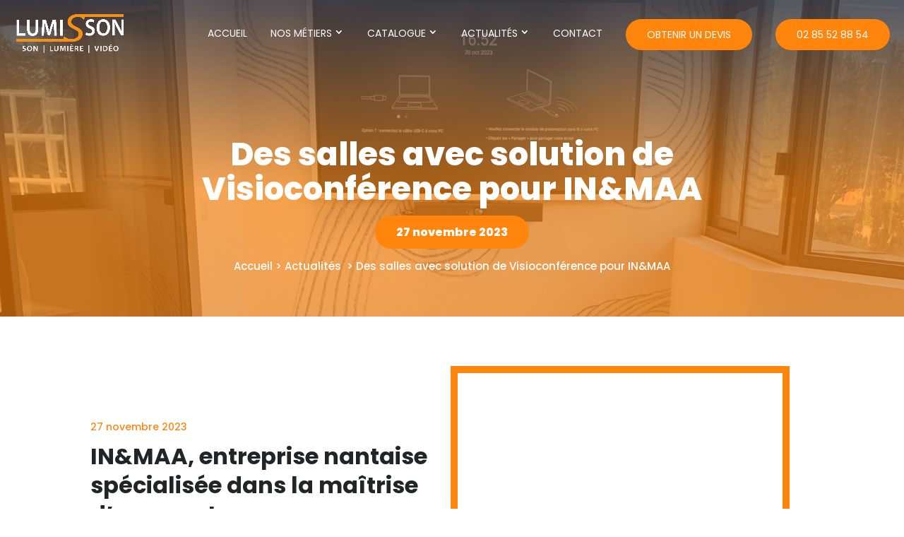

--- FILE ---
content_type: text/html; charset=utf-8
request_url: https://www.google.com/recaptcha/api2/anchor?ar=1&k=6LegaoUUAAAAAEzLtFlzuyoykFVcy4GFLeMUXZkB&co=aHR0cHM6Ly93d3cubHVtaXNzb24uY29tOjQ0Mw..&hl=en&v=PoyoqOPhxBO7pBk68S4YbpHZ&size=invisible&anchor-ms=20000&execute-ms=30000&cb=206jm5hrc7tw
body_size: 48703
content:
<!DOCTYPE HTML><html dir="ltr" lang="en"><head><meta http-equiv="Content-Type" content="text/html; charset=UTF-8">
<meta http-equiv="X-UA-Compatible" content="IE=edge">
<title>reCAPTCHA</title>
<style type="text/css">
/* cyrillic-ext */
@font-face {
  font-family: 'Roboto';
  font-style: normal;
  font-weight: 400;
  font-stretch: 100%;
  src: url(//fonts.gstatic.com/s/roboto/v48/KFO7CnqEu92Fr1ME7kSn66aGLdTylUAMa3GUBHMdazTgWw.woff2) format('woff2');
  unicode-range: U+0460-052F, U+1C80-1C8A, U+20B4, U+2DE0-2DFF, U+A640-A69F, U+FE2E-FE2F;
}
/* cyrillic */
@font-face {
  font-family: 'Roboto';
  font-style: normal;
  font-weight: 400;
  font-stretch: 100%;
  src: url(//fonts.gstatic.com/s/roboto/v48/KFO7CnqEu92Fr1ME7kSn66aGLdTylUAMa3iUBHMdazTgWw.woff2) format('woff2');
  unicode-range: U+0301, U+0400-045F, U+0490-0491, U+04B0-04B1, U+2116;
}
/* greek-ext */
@font-face {
  font-family: 'Roboto';
  font-style: normal;
  font-weight: 400;
  font-stretch: 100%;
  src: url(//fonts.gstatic.com/s/roboto/v48/KFO7CnqEu92Fr1ME7kSn66aGLdTylUAMa3CUBHMdazTgWw.woff2) format('woff2');
  unicode-range: U+1F00-1FFF;
}
/* greek */
@font-face {
  font-family: 'Roboto';
  font-style: normal;
  font-weight: 400;
  font-stretch: 100%;
  src: url(//fonts.gstatic.com/s/roboto/v48/KFO7CnqEu92Fr1ME7kSn66aGLdTylUAMa3-UBHMdazTgWw.woff2) format('woff2');
  unicode-range: U+0370-0377, U+037A-037F, U+0384-038A, U+038C, U+038E-03A1, U+03A3-03FF;
}
/* math */
@font-face {
  font-family: 'Roboto';
  font-style: normal;
  font-weight: 400;
  font-stretch: 100%;
  src: url(//fonts.gstatic.com/s/roboto/v48/KFO7CnqEu92Fr1ME7kSn66aGLdTylUAMawCUBHMdazTgWw.woff2) format('woff2');
  unicode-range: U+0302-0303, U+0305, U+0307-0308, U+0310, U+0312, U+0315, U+031A, U+0326-0327, U+032C, U+032F-0330, U+0332-0333, U+0338, U+033A, U+0346, U+034D, U+0391-03A1, U+03A3-03A9, U+03B1-03C9, U+03D1, U+03D5-03D6, U+03F0-03F1, U+03F4-03F5, U+2016-2017, U+2034-2038, U+203C, U+2040, U+2043, U+2047, U+2050, U+2057, U+205F, U+2070-2071, U+2074-208E, U+2090-209C, U+20D0-20DC, U+20E1, U+20E5-20EF, U+2100-2112, U+2114-2115, U+2117-2121, U+2123-214F, U+2190, U+2192, U+2194-21AE, U+21B0-21E5, U+21F1-21F2, U+21F4-2211, U+2213-2214, U+2216-22FF, U+2308-230B, U+2310, U+2319, U+231C-2321, U+2336-237A, U+237C, U+2395, U+239B-23B7, U+23D0, U+23DC-23E1, U+2474-2475, U+25AF, U+25B3, U+25B7, U+25BD, U+25C1, U+25CA, U+25CC, U+25FB, U+266D-266F, U+27C0-27FF, U+2900-2AFF, U+2B0E-2B11, U+2B30-2B4C, U+2BFE, U+3030, U+FF5B, U+FF5D, U+1D400-1D7FF, U+1EE00-1EEFF;
}
/* symbols */
@font-face {
  font-family: 'Roboto';
  font-style: normal;
  font-weight: 400;
  font-stretch: 100%;
  src: url(//fonts.gstatic.com/s/roboto/v48/KFO7CnqEu92Fr1ME7kSn66aGLdTylUAMaxKUBHMdazTgWw.woff2) format('woff2');
  unicode-range: U+0001-000C, U+000E-001F, U+007F-009F, U+20DD-20E0, U+20E2-20E4, U+2150-218F, U+2190, U+2192, U+2194-2199, U+21AF, U+21E6-21F0, U+21F3, U+2218-2219, U+2299, U+22C4-22C6, U+2300-243F, U+2440-244A, U+2460-24FF, U+25A0-27BF, U+2800-28FF, U+2921-2922, U+2981, U+29BF, U+29EB, U+2B00-2BFF, U+4DC0-4DFF, U+FFF9-FFFB, U+10140-1018E, U+10190-1019C, U+101A0, U+101D0-101FD, U+102E0-102FB, U+10E60-10E7E, U+1D2C0-1D2D3, U+1D2E0-1D37F, U+1F000-1F0FF, U+1F100-1F1AD, U+1F1E6-1F1FF, U+1F30D-1F30F, U+1F315, U+1F31C, U+1F31E, U+1F320-1F32C, U+1F336, U+1F378, U+1F37D, U+1F382, U+1F393-1F39F, U+1F3A7-1F3A8, U+1F3AC-1F3AF, U+1F3C2, U+1F3C4-1F3C6, U+1F3CA-1F3CE, U+1F3D4-1F3E0, U+1F3ED, U+1F3F1-1F3F3, U+1F3F5-1F3F7, U+1F408, U+1F415, U+1F41F, U+1F426, U+1F43F, U+1F441-1F442, U+1F444, U+1F446-1F449, U+1F44C-1F44E, U+1F453, U+1F46A, U+1F47D, U+1F4A3, U+1F4B0, U+1F4B3, U+1F4B9, U+1F4BB, U+1F4BF, U+1F4C8-1F4CB, U+1F4D6, U+1F4DA, U+1F4DF, U+1F4E3-1F4E6, U+1F4EA-1F4ED, U+1F4F7, U+1F4F9-1F4FB, U+1F4FD-1F4FE, U+1F503, U+1F507-1F50B, U+1F50D, U+1F512-1F513, U+1F53E-1F54A, U+1F54F-1F5FA, U+1F610, U+1F650-1F67F, U+1F687, U+1F68D, U+1F691, U+1F694, U+1F698, U+1F6AD, U+1F6B2, U+1F6B9-1F6BA, U+1F6BC, U+1F6C6-1F6CF, U+1F6D3-1F6D7, U+1F6E0-1F6EA, U+1F6F0-1F6F3, U+1F6F7-1F6FC, U+1F700-1F7FF, U+1F800-1F80B, U+1F810-1F847, U+1F850-1F859, U+1F860-1F887, U+1F890-1F8AD, U+1F8B0-1F8BB, U+1F8C0-1F8C1, U+1F900-1F90B, U+1F93B, U+1F946, U+1F984, U+1F996, U+1F9E9, U+1FA00-1FA6F, U+1FA70-1FA7C, U+1FA80-1FA89, U+1FA8F-1FAC6, U+1FACE-1FADC, U+1FADF-1FAE9, U+1FAF0-1FAF8, U+1FB00-1FBFF;
}
/* vietnamese */
@font-face {
  font-family: 'Roboto';
  font-style: normal;
  font-weight: 400;
  font-stretch: 100%;
  src: url(//fonts.gstatic.com/s/roboto/v48/KFO7CnqEu92Fr1ME7kSn66aGLdTylUAMa3OUBHMdazTgWw.woff2) format('woff2');
  unicode-range: U+0102-0103, U+0110-0111, U+0128-0129, U+0168-0169, U+01A0-01A1, U+01AF-01B0, U+0300-0301, U+0303-0304, U+0308-0309, U+0323, U+0329, U+1EA0-1EF9, U+20AB;
}
/* latin-ext */
@font-face {
  font-family: 'Roboto';
  font-style: normal;
  font-weight: 400;
  font-stretch: 100%;
  src: url(//fonts.gstatic.com/s/roboto/v48/KFO7CnqEu92Fr1ME7kSn66aGLdTylUAMa3KUBHMdazTgWw.woff2) format('woff2');
  unicode-range: U+0100-02BA, U+02BD-02C5, U+02C7-02CC, U+02CE-02D7, U+02DD-02FF, U+0304, U+0308, U+0329, U+1D00-1DBF, U+1E00-1E9F, U+1EF2-1EFF, U+2020, U+20A0-20AB, U+20AD-20C0, U+2113, U+2C60-2C7F, U+A720-A7FF;
}
/* latin */
@font-face {
  font-family: 'Roboto';
  font-style: normal;
  font-weight: 400;
  font-stretch: 100%;
  src: url(//fonts.gstatic.com/s/roboto/v48/KFO7CnqEu92Fr1ME7kSn66aGLdTylUAMa3yUBHMdazQ.woff2) format('woff2');
  unicode-range: U+0000-00FF, U+0131, U+0152-0153, U+02BB-02BC, U+02C6, U+02DA, U+02DC, U+0304, U+0308, U+0329, U+2000-206F, U+20AC, U+2122, U+2191, U+2193, U+2212, U+2215, U+FEFF, U+FFFD;
}
/* cyrillic-ext */
@font-face {
  font-family: 'Roboto';
  font-style: normal;
  font-weight: 500;
  font-stretch: 100%;
  src: url(//fonts.gstatic.com/s/roboto/v48/KFO7CnqEu92Fr1ME7kSn66aGLdTylUAMa3GUBHMdazTgWw.woff2) format('woff2');
  unicode-range: U+0460-052F, U+1C80-1C8A, U+20B4, U+2DE0-2DFF, U+A640-A69F, U+FE2E-FE2F;
}
/* cyrillic */
@font-face {
  font-family: 'Roboto';
  font-style: normal;
  font-weight: 500;
  font-stretch: 100%;
  src: url(//fonts.gstatic.com/s/roboto/v48/KFO7CnqEu92Fr1ME7kSn66aGLdTylUAMa3iUBHMdazTgWw.woff2) format('woff2');
  unicode-range: U+0301, U+0400-045F, U+0490-0491, U+04B0-04B1, U+2116;
}
/* greek-ext */
@font-face {
  font-family: 'Roboto';
  font-style: normal;
  font-weight: 500;
  font-stretch: 100%;
  src: url(//fonts.gstatic.com/s/roboto/v48/KFO7CnqEu92Fr1ME7kSn66aGLdTylUAMa3CUBHMdazTgWw.woff2) format('woff2');
  unicode-range: U+1F00-1FFF;
}
/* greek */
@font-face {
  font-family: 'Roboto';
  font-style: normal;
  font-weight: 500;
  font-stretch: 100%;
  src: url(//fonts.gstatic.com/s/roboto/v48/KFO7CnqEu92Fr1ME7kSn66aGLdTylUAMa3-UBHMdazTgWw.woff2) format('woff2');
  unicode-range: U+0370-0377, U+037A-037F, U+0384-038A, U+038C, U+038E-03A1, U+03A3-03FF;
}
/* math */
@font-face {
  font-family: 'Roboto';
  font-style: normal;
  font-weight: 500;
  font-stretch: 100%;
  src: url(//fonts.gstatic.com/s/roboto/v48/KFO7CnqEu92Fr1ME7kSn66aGLdTylUAMawCUBHMdazTgWw.woff2) format('woff2');
  unicode-range: U+0302-0303, U+0305, U+0307-0308, U+0310, U+0312, U+0315, U+031A, U+0326-0327, U+032C, U+032F-0330, U+0332-0333, U+0338, U+033A, U+0346, U+034D, U+0391-03A1, U+03A3-03A9, U+03B1-03C9, U+03D1, U+03D5-03D6, U+03F0-03F1, U+03F4-03F5, U+2016-2017, U+2034-2038, U+203C, U+2040, U+2043, U+2047, U+2050, U+2057, U+205F, U+2070-2071, U+2074-208E, U+2090-209C, U+20D0-20DC, U+20E1, U+20E5-20EF, U+2100-2112, U+2114-2115, U+2117-2121, U+2123-214F, U+2190, U+2192, U+2194-21AE, U+21B0-21E5, U+21F1-21F2, U+21F4-2211, U+2213-2214, U+2216-22FF, U+2308-230B, U+2310, U+2319, U+231C-2321, U+2336-237A, U+237C, U+2395, U+239B-23B7, U+23D0, U+23DC-23E1, U+2474-2475, U+25AF, U+25B3, U+25B7, U+25BD, U+25C1, U+25CA, U+25CC, U+25FB, U+266D-266F, U+27C0-27FF, U+2900-2AFF, U+2B0E-2B11, U+2B30-2B4C, U+2BFE, U+3030, U+FF5B, U+FF5D, U+1D400-1D7FF, U+1EE00-1EEFF;
}
/* symbols */
@font-face {
  font-family: 'Roboto';
  font-style: normal;
  font-weight: 500;
  font-stretch: 100%;
  src: url(//fonts.gstatic.com/s/roboto/v48/KFO7CnqEu92Fr1ME7kSn66aGLdTylUAMaxKUBHMdazTgWw.woff2) format('woff2');
  unicode-range: U+0001-000C, U+000E-001F, U+007F-009F, U+20DD-20E0, U+20E2-20E4, U+2150-218F, U+2190, U+2192, U+2194-2199, U+21AF, U+21E6-21F0, U+21F3, U+2218-2219, U+2299, U+22C4-22C6, U+2300-243F, U+2440-244A, U+2460-24FF, U+25A0-27BF, U+2800-28FF, U+2921-2922, U+2981, U+29BF, U+29EB, U+2B00-2BFF, U+4DC0-4DFF, U+FFF9-FFFB, U+10140-1018E, U+10190-1019C, U+101A0, U+101D0-101FD, U+102E0-102FB, U+10E60-10E7E, U+1D2C0-1D2D3, U+1D2E0-1D37F, U+1F000-1F0FF, U+1F100-1F1AD, U+1F1E6-1F1FF, U+1F30D-1F30F, U+1F315, U+1F31C, U+1F31E, U+1F320-1F32C, U+1F336, U+1F378, U+1F37D, U+1F382, U+1F393-1F39F, U+1F3A7-1F3A8, U+1F3AC-1F3AF, U+1F3C2, U+1F3C4-1F3C6, U+1F3CA-1F3CE, U+1F3D4-1F3E0, U+1F3ED, U+1F3F1-1F3F3, U+1F3F5-1F3F7, U+1F408, U+1F415, U+1F41F, U+1F426, U+1F43F, U+1F441-1F442, U+1F444, U+1F446-1F449, U+1F44C-1F44E, U+1F453, U+1F46A, U+1F47D, U+1F4A3, U+1F4B0, U+1F4B3, U+1F4B9, U+1F4BB, U+1F4BF, U+1F4C8-1F4CB, U+1F4D6, U+1F4DA, U+1F4DF, U+1F4E3-1F4E6, U+1F4EA-1F4ED, U+1F4F7, U+1F4F9-1F4FB, U+1F4FD-1F4FE, U+1F503, U+1F507-1F50B, U+1F50D, U+1F512-1F513, U+1F53E-1F54A, U+1F54F-1F5FA, U+1F610, U+1F650-1F67F, U+1F687, U+1F68D, U+1F691, U+1F694, U+1F698, U+1F6AD, U+1F6B2, U+1F6B9-1F6BA, U+1F6BC, U+1F6C6-1F6CF, U+1F6D3-1F6D7, U+1F6E0-1F6EA, U+1F6F0-1F6F3, U+1F6F7-1F6FC, U+1F700-1F7FF, U+1F800-1F80B, U+1F810-1F847, U+1F850-1F859, U+1F860-1F887, U+1F890-1F8AD, U+1F8B0-1F8BB, U+1F8C0-1F8C1, U+1F900-1F90B, U+1F93B, U+1F946, U+1F984, U+1F996, U+1F9E9, U+1FA00-1FA6F, U+1FA70-1FA7C, U+1FA80-1FA89, U+1FA8F-1FAC6, U+1FACE-1FADC, U+1FADF-1FAE9, U+1FAF0-1FAF8, U+1FB00-1FBFF;
}
/* vietnamese */
@font-face {
  font-family: 'Roboto';
  font-style: normal;
  font-weight: 500;
  font-stretch: 100%;
  src: url(//fonts.gstatic.com/s/roboto/v48/KFO7CnqEu92Fr1ME7kSn66aGLdTylUAMa3OUBHMdazTgWw.woff2) format('woff2');
  unicode-range: U+0102-0103, U+0110-0111, U+0128-0129, U+0168-0169, U+01A0-01A1, U+01AF-01B0, U+0300-0301, U+0303-0304, U+0308-0309, U+0323, U+0329, U+1EA0-1EF9, U+20AB;
}
/* latin-ext */
@font-face {
  font-family: 'Roboto';
  font-style: normal;
  font-weight: 500;
  font-stretch: 100%;
  src: url(//fonts.gstatic.com/s/roboto/v48/KFO7CnqEu92Fr1ME7kSn66aGLdTylUAMa3KUBHMdazTgWw.woff2) format('woff2');
  unicode-range: U+0100-02BA, U+02BD-02C5, U+02C7-02CC, U+02CE-02D7, U+02DD-02FF, U+0304, U+0308, U+0329, U+1D00-1DBF, U+1E00-1E9F, U+1EF2-1EFF, U+2020, U+20A0-20AB, U+20AD-20C0, U+2113, U+2C60-2C7F, U+A720-A7FF;
}
/* latin */
@font-face {
  font-family: 'Roboto';
  font-style: normal;
  font-weight: 500;
  font-stretch: 100%;
  src: url(//fonts.gstatic.com/s/roboto/v48/KFO7CnqEu92Fr1ME7kSn66aGLdTylUAMa3yUBHMdazQ.woff2) format('woff2');
  unicode-range: U+0000-00FF, U+0131, U+0152-0153, U+02BB-02BC, U+02C6, U+02DA, U+02DC, U+0304, U+0308, U+0329, U+2000-206F, U+20AC, U+2122, U+2191, U+2193, U+2212, U+2215, U+FEFF, U+FFFD;
}
/* cyrillic-ext */
@font-face {
  font-family: 'Roboto';
  font-style: normal;
  font-weight: 900;
  font-stretch: 100%;
  src: url(//fonts.gstatic.com/s/roboto/v48/KFO7CnqEu92Fr1ME7kSn66aGLdTylUAMa3GUBHMdazTgWw.woff2) format('woff2');
  unicode-range: U+0460-052F, U+1C80-1C8A, U+20B4, U+2DE0-2DFF, U+A640-A69F, U+FE2E-FE2F;
}
/* cyrillic */
@font-face {
  font-family: 'Roboto';
  font-style: normal;
  font-weight: 900;
  font-stretch: 100%;
  src: url(//fonts.gstatic.com/s/roboto/v48/KFO7CnqEu92Fr1ME7kSn66aGLdTylUAMa3iUBHMdazTgWw.woff2) format('woff2');
  unicode-range: U+0301, U+0400-045F, U+0490-0491, U+04B0-04B1, U+2116;
}
/* greek-ext */
@font-face {
  font-family: 'Roboto';
  font-style: normal;
  font-weight: 900;
  font-stretch: 100%;
  src: url(//fonts.gstatic.com/s/roboto/v48/KFO7CnqEu92Fr1ME7kSn66aGLdTylUAMa3CUBHMdazTgWw.woff2) format('woff2');
  unicode-range: U+1F00-1FFF;
}
/* greek */
@font-face {
  font-family: 'Roboto';
  font-style: normal;
  font-weight: 900;
  font-stretch: 100%;
  src: url(//fonts.gstatic.com/s/roboto/v48/KFO7CnqEu92Fr1ME7kSn66aGLdTylUAMa3-UBHMdazTgWw.woff2) format('woff2');
  unicode-range: U+0370-0377, U+037A-037F, U+0384-038A, U+038C, U+038E-03A1, U+03A3-03FF;
}
/* math */
@font-face {
  font-family: 'Roboto';
  font-style: normal;
  font-weight: 900;
  font-stretch: 100%;
  src: url(//fonts.gstatic.com/s/roboto/v48/KFO7CnqEu92Fr1ME7kSn66aGLdTylUAMawCUBHMdazTgWw.woff2) format('woff2');
  unicode-range: U+0302-0303, U+0305, U+0307-0308, U+0310, U+0312, U+0315, U+031A, U+0326-0327, U+032C, U+032F-0330, U+0332-0333, U+0338, U+033A, U+0346, U+034D, U+0391-03A1, U+03A3-03A9, U+03B1-03C9, U+03D1, U+03D5-03D6, U+03F0-03F1, U+03F4-03F5, U+2016-2017, U+2034-2038, U+203C, U+2040, U+2043, U+2047, U+2050, U+2057, U+205F, U+2070-2071, U+2074-208E, U+2090-209C, U+20D0-20DC, U+20E1, U+20E5-20EF, U+2100-2112, U+2114-2115, U+2117-2121, U+2123-214F, U+2190, U+2192, U+2194-21AE, U+21B0-21E5, U+21F1-21F2, U+21F4-2211, U+2213-2214, U+2216-22FF, U+2308-230B, U+2310, U+2319, U+231C-2321, U+2336-237A, U+237C, U+2395, U+239B-23B7, U+23D0, U+23DC-23E1, U+2474-2475, U+25AF, U+25B3, U+25B7, U+25BD, U+25C1, U+25CA, U+25CC, U+25FB, U+266D-266F, U+27C0-27FF, U+2900-2AFF, U+2B0E-2B11, U+2B30-2B4C, U+2BFE, U+3030, U+FF5B, U+FF5D, U+1D400-1D7FF, U+1EE00-1EEFF;
}
/* symbols */
@font-face {
  font-family: 'Roboto';
  font-style: normal;
  font-weight: 900;
  font-stretch: 100%;
  src: url(//fonts.gstatic.com/s/roboto/v48/KFO7CnqEu92Fr1ME7kSn66aGLdTylUAMaxKUBHMdazTgWw.woff2) format('woff2');
  unicode-range: U+0001-000C, U+000E-001F, U+007F-009F, U+20DD-20E0, U+20E2-20E4, U+2150-218F, U+2190, U+2192, U+2194-2199, U+21AF, U+21E6-21F0, U+21F3, U+2218-2219, U+2299, U+22C4-22C6, U+2300-243F, U+2440-244A, U+2460-24FF, U+25A0-27BF, U+2800-28FF, U+2921-2922, U+2981, U+29BF, U+29EB, U+2B00-2BFF, U+4DC0-4DFF, U+FFF9-FFFB, U+10140-1018E, U+10190-1019C, U+101A0, U+101D0-101FD, U+102E0-102FB, U+10E60-10E7E, U+1D2C0-1D2D3, U+1D2E0-1D37F, U+1F000-1F0FF, U+1F100-1F1AD, U+1F1E6-1F1FF, U+1F30D-1F30F, U+1F315, U+1F31C, U+1F31E, U+1F320-1F32C, U+1F336, U+1F378, U+1F37D, U+1F382, U+1F393-1F39F, U+1F3A7-1F3A8, U+1F3AC-1F3AF, U+1F3C2, U+1F3C4-1F3C6, U+1F3CA-1F3CE, U+1F3D4-1F3E0, U+1F3ED, U+1F3F1-1F3F3, U+1F3F5-1F3F7, U+1F408, U+1F415, U+1F41F, U+1F426, U+1F43F, U+1F441-1F442, U+1F444, U+1F446-1F449, U+1F44C-1F44E, U+1F453, U+1F46A, U+1F47D, U+1F4A3, U+1F4B0, U+1F4B3, U+1F4B9, U+1F4BB, U+1F4BF, U+1F4C8-1F4CB, U+1F4D6, U+1F4DA, U+1F4DF, U+1F4E3-1F4E6, U+1F4EA-1F4ED, U+1F4F7, U+1F4F9-1F4FB, U+1F4FD-1F4FE, U+1F503, U+1F507-1F50B, U+1F50D, U+1F512-1F513, U+1F53E-1F54A, U+1F54F-1F5FA, U+1F610, U+1F650-1F67F, U+1F687, U+1F68D, U+1F691, U+1F694, U+1F698, U+1F6AD, U+1F6B2, U+1F6B9-1F6BA, U+1F6BC, U+1F6C6-1F6CF, U+1F6D3-1F6D7, U+1F6E0-1F6EA, U+1F6F0-1F6F3, U+1F6F7-1F6FC, U+1F700-1F7FF, U+1F800-1F80B, U+1F810-1F847, U+1F850-1F859, U+1F860-1F887, U+1F890-1F8AD, U+1F8B0-1F8BB, U+1F8C0-1F8C1, U+1F900-1F90B, U+1F93B, U+1F946, U+1F984, U+1F996, U+1F9E9, U+1FA00-1FA6F, U+1FA70-1FA7C, U+1FA80-1FA89, U+1FA8F-1FAC6, U+1FACE-1FADC, U+1FADF-1FAE9, U+1FAF0-1FAF8, U+1FB00-1FBFF;
}
/* vietnamese */
@font-face {
  font-family: 'Roboto';
  font-style: normal;
  font-weight: 900;
  font-stretch: 100%;
  src: url(//fonts.gstatic.com/s/roboto/v48/KFO7CnqEu92Fr1ME7kSn66aGLdTylUAMa3OUBHMdazTgWw.woff2) format('woff2');
  unicode-range: U+0102-0103, U+0110-0111, U+0128-0129, U+0168-0169, U+01A0-01A1, U+01AF-01B0, U+0300-0301, U+0303-0304, U+0308-0309, U+0323, U+0329, U+1EA0-1EF9, U+20AB;
}
/* latin-ext */
@font-face {
  font-family: 'Roboto';
  font-style: normal;
  font-weight: 900;
  font-stretch: 100%;
  src: url(//fonts.gstatic.com/s/roboto/v48/KFO7CnqEu92Fr1ME7kSn66aGLdTylUAMa3KUBHMdazTgWw.woff2) format('woff2');
  unicode-range: U+0100-02BA, U+02BD-02C5, U+02C7-02CC, U+02CE-02D7, U+02DD-02FF, U+0304, U+0308, U+0329, U+1D00-1DBF, U+1E00-1E9F, U+1EF2-1EFF, U+2020, U+20A0-20AB, U+20AD-20C0, U+2113, U+2C60-2C7F, U+A720-A7FF;
}
/* latin */
@font-face {
  font-family: 'Roboto';
  font-style: normal;
  font-weight: 900;
  font-stretch: 100%;
  src: url(//fonts.gstatic.com/s/roboto/v48/KFO7CnqEu92Fr1ME7kSn66aGLdTylUAMa3yUBHMdazQ.woff2) format('woff2');
  unicode-range: U+0000-00FF, U+0131, U+0152-0153, U+02BB-02BC, U+02C6, U+02DA, U+02DC, U+0304, U+0308, U+0329, U+2000-206F, U+20AC, U+2122, U+2191, U+2193, U+2212, U+2215, U+FEFF, U+FFFD;
}

</style>
<link rel="stylesheet" type="text/css" href="https://www.gstatic.com/recaptcha/releases/PoyoqOPhxBO7pBk68S4YbpHZ/styles__ltr.css">
<script nonce="1N_Kq58b1M8H8_ob8DclFw" type="text/javascript">window['__recaptcha_api'] = 'https://www.google.com/recaptcha/api2/';</script>
<script type="text/javascript" src="https://www.gstatic.com/recaptcha/releases/PoyoqOPhxBO7pBk68S4YbpHZ/recaptcha__en.js" nonce="1N_Kq58b1M8H8_ob8DclFw">
      
    </script></head>
<body><div id="rc-anchor-alert" class="rc-anchor-alert"></div>
<input type="hidden" id="recaptcha-token" value="[base64]">
<script type="text/javascript" nonce="1N_Kq58b1M8H8_ob8DclFw">
      recaptcha.anchor.Main.init("[\x22ainput\x22,[\x22bgdata\x22,\x22\x22,\[base64]/[base64]/[base64]/[base64]/cjw8ejpyPj4+eil9Y2F0Y2gobCl7dGhyb3cgbDt9fSxIPWZ1bmN0aW9uKHcsdCx6KXtpZih3PT0xOTR8fHc9PTIwOCl0LnZbd10/dC52W3ddLmNvbmNhdCh6KTp0LnZbd109b2Yoeix0KTtlbHNle2lmKHQuYkImJnchPTMxNylyZXR1cm47dz09NjZ8fHc9PTEyMnx8dz09NDcwfHx3PT00NHx8dz09NDE2fHx3PT0zOTd8fHc9PTQyMXx8dz09Njh8fHc9PTcwfHx3PT0xODQ/[base64]/[base64]/[base64]/bmV3IGRbVl0oSlswXSk6cD09Mj9uZXcgZFtWXShKWzBdLEpbMV0pOnA9PTM/bmV3IGRbVl0oSlswXSxKWzFdLEpbMl0pOnA9PTQ/[base64]/[base64]/[base64]/[base64]\x22,\[base64]\\u003d\\u003d\x22,\x22w7orw6EhesKUw406L3zDrCNcwoYHw7rCuMOIJRsEQsOVHwDDpWzCnTROFTs7wp5nworCjxbDvCDDn2BtwofCi3PDg2Jlwq8VwpPCpznDjMK0w4oDFEYXC8KCw5/ChsOYw7bDhsOVwrXCpm8dZMO6w6pEw43DscK6D1tiwq3Dsl49a8KIw6zCp8OIGsOvwrA9C8O5EsKnVXlDw4QLAsOsw5TDkyPCusOAfQATYDMhw6/Ckx9twrLDvyVsQ8K0woluVsOFw77DmEnDm8OnwqvDqlxEAjbDp8K0H0HDhVZZOTfDucOowpPDj8OawofCuD3CusKgNhHCg8KRwooaw6bDuH5nw6U6AcKrQcKXwqzDrsKtUl1rw73DiRYcTCxibcKiw65TY8OUwofCmVrDpRVsecO0IgfCscOLwr7DtsK/woHDt1tUWTwyTS5TBsK2w7lZXHDDscKkHcKJQQDCkx7CszrCl8Oww5fCnjfDu8Khwr3CsMOuH8OJI8OkEmXCt241R8Kmw4DDhcKWwoHDiMK9w4Vtwq15w57DlcKxY8KUwo/Ck3DCnsKYd2vDp8OkwrIRKB7CrMKXFsOrD8KSw73Cv8Kvby/Cv17Cn8KBw4krwrNDw4t0dVU7LBRiwoTCnCbDjhtqaSRQw4QQbxAtOcOJJ3Nuw4I0HigswrYhUMKPbsKKXivDlm/DqcKnw73DuXvClcOzMy4oA2nCtMKpw67DosKbecOXL8O1w77Ct0vDm8KKHEXCnMKYH8O9wqjDnMONTDvCmjXDs0nDtsOCUcORaMOPVcOKwqM1G8OkwovCncO/[base64]/[base64]/CtQvDgQAPD8K0wq3CsMKIw4YbUsO3C8O3wrPCnMKlKxLCr8OIwpQawqV/w6jChMOdWx3CosKOMcOaw7TCgcKdwr4CwpcHBG/DjcKCU0vCri/Cg3AoYht6VsO1w6vCl1FSLHvDicKeI8OsIcO3FDAYWkcuPTfCokHDpcKXw6rCpMK/wrt/w4vDnQHDuC3CugDDs8O6w7HCpMOKwokYwq8MDhd0RnV/w5TDnXHDswrChnrDpsKCIxZUamJfwq05wod/fsKkw7xaTnTCs8KPw5rCnMKxdcOTUcKow4TCucKDwr/DrB/CncOLw6DChcKGHW4uwp/DssOFwpfDqhxQw5/[base64]/DlmUDwp4lQ8O1w5tTw5vDm8ODMMKDw4fDoBkmw5RJFsKAw44xf3USw6vDrMK2A8Oew78rTj3CgcOJacKvw43Cn8Olw6xkB8OJwrbCjcKldMKhRRHDpMO2wqHCuzzDkTHDrMKhwrrCocO4WMOYworCmMOQclnCgGnDpnXDosO0woFlwpjDnywRw6RzwrNOM8K7wpPCjC/Dm8KOIcKsAj0cPMKKAE/CssO/EX9LF8KDasKXw41AwrfCuxBnWMO/[base64]/CmlNuH8Oqw6NQUG7Di1N3w6oDw6xEDSrDgS4Ew6TDpMKgw41PQMKFw6kaUhbDqxJxCHJ/woTCg8KWRFkyw7rDi8KewrDCjcODJsK6w47DpMOMw75dw6LCt8Ohw68MwqzCjcKrw6PDlBRvw7/CkjzDoMK2Hm3CnCHCmDDCoDFiC8KbAHnDmjhVw6tew6pswo3DhUQdwq5PwoPDvMKhw79zwp3Dm8K/OCdQDMKMT8OpM8KiwrvCs3jClynDhiE9w7PCgkbDnQk9UsKWwrrCn8KHw7/ChcO/w4fCssObTMKswrfCj3zDkyvDlsO4fcKvc8KkOw1Nw5bCkWrDsMO4PcOPTMKjEQUrcsOQZ8OLWBnDiAh9YMKuw6nDk8O6w7nCp09ew6Bvw4QEw5hBwpfDkiDCmhUtw5PDiC/[base64]/XMOxwrAswrbDigwLCn58EsORwoJIQSNicjV+w7l6woYwIFAEKcK0w48OwpMcTyZATlEDJxrDrcKIAm8Hw6zCtsKNL8OdEXzCmC/ClTgkZgPDoMKNfMKSCsOewqHCjWXDiRZPw6/DtjHCpsK0wqM8XMO5w7FIwqEOwr/[base64]/CnsOWQEklw501wqXDnMO8EsOXw6PCscOQwptIwo3DocKUw4/[base64]/DhTsiw5nCrMOSOMKLX8KZGcO8wp4uWD3CgUnCq8KlfMO3YAXCn2UkNgtXwr8Cw4DDqsKxw4BHe8OLw6tOw4XCnFV4w43DiXfCpMOpRgljwoVXDVxnw7rCkELDm8KvesKheCF0YcOZwpjDgB/Ch8KuB8Kpw7XCgHrDhnRyM8KgDH7CisKIwqUYwrfDvk3Dtldkw5VSXADDhMKVLMOHw7nDvXZSeBsldcKyJMOpCR3CncKcBsOUw7EcQMK5wop5XMKjwrgXVFfDq8OUw6/CjcOYwqc5Ux0XwpzDjnVpZ3jCtX48wp11w6PDh158woUWMx9Cw6cCwpzDk8Kuw77DmnNxwowKSsKsw5F4RcOxwoTCu8Oxf8KiwqI8XVYVw6rDoMOqdBTDocKVw45Kw6zDg18Xw7BuVcK5wrDClcKGJMOcNGnCgBElbA3ClMKDUDnDn07CocO5wpHDh8O/wqFMQDfDkmnCtlZEwpE9fMOaEMKyPx3DgsKkwoFZwqNcMBbCiFPCqMO/DjV1Qgo3bg7Dh8K7wo96w4/CiMK/w58mFSFwOWUYIMOiJ8O9wp4qUcKVwrozwo4SwrrDgRzCo0nCrsKGTz4AwpjConRlw7DDusK1w6o8w5dELsKWwqoECMK4w4ZHw6TDjMOiG8ONw7HDnsKVGcKRDsO4TMOtNAHCjCbDoCB3w6HCsB5iLlrDvsKVFsK8wpZuwqhGLcOCwqrDtsK+Vz/CjAFAw5vDoBnDnGMuwopAwrzCkAwFcQ5lw6/DgUsSwpTDuMK8woEHwpMBwpPCuMKcPncmLg/CmFR4XsKELsOsKUXCisOJQlonw4bDn8OSwqrCoFLDs8K8ZwQ8wo5Pwp3CjFbDkMOEw57ChsKTwpfDosOxwpdOaMOQJFVvwr81QH9zw7onwq3CgMOqw5ZoBcKUSsOEUsKEMGHCs2XDqQA9w7DCvsOCYCkCBmLDrigmfULCnsKeSUTDvj/[base64]/Cjjpow77CnsKjfHLCkllCJhLDkVHDgMKaJA1iKE7Ds0Fxw6ojwr3Cl8OYwqbDt2PDusKaJcORw4HCvjgPwrDCkHTDi0IaUU/CuyZswrU+MMOxw74yw7oiwrY/w7hpw6oMPsKDw6caw7jDkhcZSAzCu8KWX8O4CcONw6ApNcKxQwfCpn0cwqvClR3Dn21PwoVsw60nKDkRUBnChizCmcKLOMOoBjzDgMKYw5d2HjlYw47CksKkcxnDoT9Vw5/DjMKdwr3CtsKUR8KlcWdBRxR3wpIZwppOwpJ3wq7CgWPDvhPDnitww43Dr3ciwoBUZVEZw53Coj7DusK1DjYDLUDCknTCncKBaXHCh8OSwodQFw9cwpcHWMO1GsOwwqELw7ELTMK3acKuwrEDw67CrUzClcK4wrkpT8K5w51RZ1/CuHNGZ8OwVsOCVMOoUcKuWWjDjz3DjXrDg2LDoBbDscOtw5FzwrELwrjCucK5wrrCjCpFwpdNGsK4w5/DtsKvwo3DmDAdQ8OdesOvwrppBlrDisKbwqoBSMOPD8OxGxbDr8O+w7A8S0FKQBDCqyDDqMO2PxzDp0NHw4zCliPDsBDDjcOoKWnDpXzCg8OkTW0ywp84w5MzZcONJnt/[base64]/CsG/[base64]/DjDrDqMO8Qzh7R8KRw6hFw5TDt1vDjMOiDMKwcx3DpGzDrsKbPcKGCGkUw6o/SsOKwrYvCMO1IB4gwoTCtcOpwpVZwrQYaWLDhnklwr7DnMKxwpjDoMKkwq9bQw3CvMKidGgDw4nCk8KAFz1LKcOswpvDnSfDq8OjB2EgwovDocKXN8OiXhHCgcOcw73DhcKGw6vDv0VLw5RiQjZ+w51XfGo3WV/DlMOpKUHCvU7Co2vClsOcIGPCrcKjFhzCgnLCp11aIMOrwoHClGrDp3ogHWbDgGfDu8Kewp8yClQibMOVeMKrwrzCp8OVCTTDnAbDu8OIKsOCwrLDi8KbYkjDqmTDnSt8wr/CscOIFsKtXzA7IHjCr8KsZ8OHM8KdUH/Cr8K7ccKAVgHDtWXDh8K+EMKiwoIqwo/CicOxw5nDswgMPSrDgHVow67ClsKsf8OkwpPDhzLDpsKiw6vDj8O6IVzCrsKVJH07wooEBmDClcOxw4/Dk8KOOUN3w441w7fDuAJYwpwjZ2fCvSJlw7HDo1HDnwfCq8KoWWDDoMORwrrDi8KZw4cAegUEw4EEK8OwQcKeKXHCusKhwovCsMOnM8KVwoZ6XsOMwozDuMKvw7BLUMOXTMKaUgLClcOiwpcbwqJdwqvDgm/ClMOlw4vCgxnDu8KLwqPDkMKdMcOdawlpw63CqQEGQcKPwozDgsOZw6rCosKeCcKvw5jDu8K/B8O9wpTDisK4wrjDqyoXBxcWw4TCuEDCkXkgwrczNDMFwpgFbsOVwrUuwpfDkMOCJMKmK05HeHvDtMO7Bzp2VsKAwo02KcOww4LDhHQ5a8KJHsOOwrzDtAvDucONw7pAGsOZw7DDpxd/[base64]/Ds8OIw6IpwpdpAcO5HMOCDCjDlA5iIMOcwrbDkg8ncsOoMsOnw7IXXcOvwrIqBG8DwpcOB3rClcKew5hNSwbDnm9iDzjDgSolIsOSw5TCvyZ/[base64]/CuD3DtQHCmsOvwrrDu2U0S8Oka8O/XcKmwo9IwrnCoDPDvMO5w7cBBsOrScKAaMOXdsOlw79Aw4dcwqZNfcOJwo/DqsKFw593wpDDm8OowrpXwrUEw6AFw5zDn01rw60Sw7nDtsKgwpjCuyjCqEXCvi7DuB/Dr8OCwr/[base64]/[base64]/DuBlNwovDpsORwrbChsKlKV7CusOKwoY7w7rClcOqw4PDkWfDqsKKwpLDix/Cq8K9w4nDllrDv8KdRzvCkcKSwqnDinXDjwvDrg0Uw6hjMsOfc8OswozCqxjCjsK3w6l9a8KBwpbCncK6dmA3wqTDlFbChcKtwoBVwrABNcKbCsO/M8O7b347wpl7CMKowp7CgXHDggdvwofCtcKYOcOqw7khRMKuWiMlwqI3wrwGe8KcD8K/[base64]/CrHMNwp3DnMOaY8KbdMOKBcKswr/DkUPCpcOmwrzCicKfN2Jew6zDncKRwpvCihQ+Y8Otw67CuwxiwqLDu8Kdw7zDpsOvw7TDo8ODDcO1wpjCjH7Ct37DnQFSw6FdwpHClUMuwp/ClMKGw6zDrUtWHS1JJcOSUsKcZcOoSMKcdzJIwoZAw7o5wrhBDk3DiTA/OMKpCcKxw4sUwofDhsK1em7CuEkFw4EIw4XCgXNXw556wq0lb2LDkgMiA2hPw4bChcOCFMKtbmrDusOFwoM5w4TDhsOeJMKJwrFew5YyJHAwwqBWMnzCgDTCpAfDp3HCuyPDsxdXw6LCpWLDsMO5w7nDoT7CqcKjMTZ/[base64]/wovCh1fCv8Oww4fCpVjCg8O/[base64]/CmsO4CcK/YRJODcOxARrDiMOvw6A6ViLDvmHCkTjCmMO+w5bDtiLCii3Cr8OtwpQHw7ZDwpkGwrPCnMKNwprCpxp5w71BfFXDpMKsw5FnXiMlRH46QTrDkcOXcQgQWAJWTsKCEsO0BcOobi/CisK+aBLDkcOSPMKZwoTCpwN/KmQ+wpsmWsO/wr3CsCxCJsK7dSLDoMKbwrh9w5UVLcKdKTzDpBTCpgsqw4UHw43DuMOWw6nCu30DAltoUsOuI8O5KcOBw6HDmWNsw7/CmsOrMzBgS8OuYMKbwp7DncO0bxLDlcOGw7IGw7IWXijDlsKGQxHCgG0Tw5jCmMKKKsO6wqnCnVhDw4PDpcKCQMOtK8OHw5oHJGHDmTEEbkwCwr/DrjEVBcODw6nCug7Ck8OCwoJkTBvCqmXCrcOBwr5IFmJawoERX0TCmUzCq8ONCng7worDi0srRVxbbGAxGDfDtxU+w4ZqwqseHMKUw4leSsOpZMK5wrJZw5gJVytqwr/DtkJWwpZxG8KHw4pgwrrDnFLCmAIFZsOQw5dMwr18e8K4wrvCiXLDgArCncKqw4XCrn5XGmsfwo/[base64]/CqUw/[base64]/DucOVHl7Dtn/DiB3CuzbDpMKEwpPCjMOjRcOOfcODaFY/[base64]/wqfCm8KGKlnDunELJcKcOUBiw67DpsOuUQHDr14lQMOhwpVyZWY3dB/[base64]/DkMK7PcKWwqPDomfDpnnDs0/DhS06wrpKecO4w6DDscOzw54Cw57DpcOfUyRKw4pLLMOvQ252wpcGw5jCpWpkawjCkB3Ci8OMw7xubMKvwpoUw71fw57DksKscWpjwpTDqXcITcKCAcKOCMKvwrPCqVwgWsKYwr/Co8OrIU5jw6zDlsO8wpUXS8KbwpLCkhESNF7DgBbDqcOiw70yw4nDmcOFwqjDhhPDn3rCoRLDqMODwqhWw6R8S8OLwqtKVzsCc8K/[base64]/XCjDiDjDmlc6w5tIwojDlMODNjdfwrwNS8KgITjCs1t6ccKDwo/Dg3fCkMK0wrEnehbDrHpbAGnCk1Amw4zCt2J2w6zCp8KAb1HChcOJw5XDuWJ5JEUbw7lOKUvCkGo4wqDDisK4wpTDrBPCqsOZQUXCuWnDgnBDFgw+w4kEY8OGNcK6w6/DsA3DlVfDvgJlbHQLw6cWA8K1wqE3w40mB3FCL8KUVVXCpcOpf00Gwq3DuEbCuQnDqSzCjmJXWmwPw5lvw7zDmlDCl3vDksOBwqEXwp/Cq1E3MCRNwofCv1MWEXxEICHCnsOpwo8Qwq4Zw7YNdsKnAcK7w6Ytwowve1PDnsOaw4kYw5HCtDItwp0Nc8Kcw6/CgMKNZ8KVa0PDg8Khwo3DqAZNDmMNwpR+JMOWJ8OHXRPCkMKQw4zDrMOmW8OcAF0OI2V+wrnCu3oWw67DiX/Cpg4uw4XCocKVw7fCkCbCksKEOnNVDcK3w5bCn0d9wrjCp8O/woHDr8KwLB3CtFBaBy1iTizDjynCj0PDjwUdwqtKw7fCvMO4R0B7w47DuMOUw6USA03Dn8KXSMOvD8ORHcK5w5VZKl4dw7JXw67DmmvDssKFXsKmw43DmMKrwoDDvCB/RkRIwo16IMKSw7kFOiDDtznDvsOww7/DncK6w4HDm8KbP3/Cq8KawpjCikDCmcOnHmrCk8Odwq7DknDCrxEpwrkyw4rCq8OmYWUHDGrCkcO6wpnCvMK1T8OYWcO/NsKYVMKHUsOnfATCtSt2YsKJw5nDvsOXwrnCh3FCNcKxwqDCisKmVHc/[base64]/woLDg04zwp9NCEYXwoQfwoFTwrM7QH0+wojCkjkKa8Kzwollw4bDqADDtTBCe1vDo1TCi8OtwpJawqfCvhTDm8OTwqbCjcOTaWB2wrLCrMK7e8OEw4nDhT/CuXbCiMKxw5LDvMKPGGTDoH3CtVPDnMKuPsOUZ2NgVXMvwqXCmwl5w5DDusOxWcOPw4fCr1JEw4oKasK9wqsQNARND3LDu3vChEV+QsO7w6N1TMO3w5x0WCXCoFwLw5bDosKpJsKJTcK2K8O1w4fCjMKiw6t9wrZlS8OKXGjDrUxsw7fDgzDDtRZVw4QLGcKuwok9wq/CoMOiwrxDHAMQwq/Dt8OzfUPDlMKPa8Kiwq8kw4AQUMO3McKjCsKGw44DUMOIXx/CoHwxRHsDw7TDm3tHwobDpsKjPcK1Y8KuwrDCocO4aEDDmcOcX3Ezw5vDr8OKN8OeC0nDosKpWjPDvMKXwptbw6hswq3Dj8K0Xn9VdMOmewPCtWdnXsKcERfCtcOSwqNsVRbCgF/[base64]/[base64]/DoQPDqsKKN8OSw7rDuwdjQBnCmlvDrGTDqcOVNMK5w6HDuhTCqSrDs8OtXQMKcsOIe8KySCJkEzRKw7XCqzZxwonDpcKLwopLw5rCocKSwqk1PW1BGcKUw5LCsgtjBMKiXW0neR8Dw54XEcK7wqzDsQZJOEAxNsOhwq0+wpklwo/[base64]/DkcO9eMK7w67DgcO9ZcKTWV/DsEbCtQMDwrzCncOFUAXCkcOCSsKDwpgOw4zDlCMawpV0KyckwqXDvH7Cm8O8EsO+w6XDmcOKw53ChBzDh8K4dMOpwqdzwoXDucKDw4rCuMKvdsK+f15pC8KZFy3DsizDs8O4NcKPwr3DvMOaFzkzwrnCicODwoAQw5nChETDncObw5bCrcO6w7DCqMKtwp0oAw1/EDnDt3EYw6wEwoB7KQFYP3zCgcOQwovCkiDCg8OuaCXCozTCm8KnBcKOB0LCtcOnAcOdwqRwCQJ7GsKGw64vw5/[base64]/[base64]/CsnJFasKTwpbCnxnCkEfDv15lw68XwprDl8KUw5bCsCctVcOMw43DnsK6ccOswrnDrsOOw6vCmCR7w6JgwoZIw4F+woPCry1uw7RpK0bDh8KVMSPCml3DpcOJQcO/[base64]/[base64]/w48HOQtmw5cYw4EPDcKsBi4tKXUTCnErwpjCnVLDvS/Cs8O4w58Lwosow6jDhMKtw4tcScOAwqfDi8KVDjjCojHDp8KrwpIZwoIqw74fJmTCm252w4EyLh/DtsOZGsOtHE3DqHouFMKIwoV/SUACEMOnwpXDhBY9wrXCjMKOworDqcKQLg1/c8K3wqnCssOCRhDCjcOjwrbCnQ7CuMOswpPCk8KBwpZzHh7CvcKeX8OWdAbCiMOawp/ChDQ/w4TDhlw6wpnCogwqwqbCiMKqwqtuwqAbwqvClcOZRcOhwr3DsyZiw7kYwppQw6bDi8KFw70Ww4htJMOsFCLDsEPDnsOdw7o3w4A7w6Akw7Y7dhp5CcKqScK/wrYvCGzDkT7DocO7RVglLMKtRkYnw4Nyw73DucOUwpXCs8KhCsKLf8OxW3HDm8KKdcKuwrbCrcOMGMOTwpnCgV/Dn1/DrwTCrhZuJsKUM8OoZBvDscKAORgrw6rCtW/CmHhVwoPDnMKowpUFwo3CgMOQK8K4AsKNJsKFwrULAQDCqGIaUQHCucO0dx4CHsOHwoQKwoIWTsOnw5xow71Kw6QXW8OkZMKpw7xldidjw5FPwrrCt8OxPMOLTgDCjMOmw7JRw5vDmcKjd8OZw5fDpcOEwpIGw5/CqMOzNHfDqCgPwpDDlMOvVUdPV8OIJ2PDsMK8wqZQwq/[base64]/Dr30JLSd8F8K4woPCk0AWb1A5FCfDp8KjE8OyPcOkbcKEfsORw6pYNA/ClsOGXFfCosKNw6Q8bcKaw453wqvCrjNEwrTDomY3A8Ome8OTecOCV1jCrnnCqA53wpTDijTCuF4qE3jDqsKrNsOeUCrDo2MlbcKawp9PcgfCrh9ow5RQwrzCpsO5wo4mGWzChj3CvCcIw6fDrBgOwoTDqHVCwo7CiEpPw7LCpy0twqArwoMfw7c/w58qw4k7C8OnwqnDuXXDpcO8EMKKe8K7wpPCgQhgXC41BMODw4TCn8OeHcKJwqE/w4AeMDF5woXCgm0Rw7jCkQ50w7vCgWFaw58vw5fCljY+w5Mlw7DCocKbWmPDihp7acOhQcK3wqnCs8OQQhQeKsORwrHCgj/[base64]/DknFIUsOvwo3DtlpYXSo6wovCnUtKw5FJZ1vDkiTDmmEDK8Kkw7XDocK4w7dqL1vDpMOUw57CkcOvLsOkT8O9V8KRw53Di0bDgCbDsMOzPMOaKQ/[base64]/Cp8KxK2bDhwd3w5TDuSPChh7DkMO6wrtJUsKTTsOAIU7CiVQXwovCm8K/wrhDwr/[base64]/DusKiwp90Vw03OwTCpCd6w5LCnkMiwo7CgsOvw7LCpMOnwq3DnVDDs8O5w6bCumTCu0bCvcKCKBFbwoNES0zCiMOgw4bCvnXDr3fDncO9HCBNw7oWw7Z3bC4JV1YXcW9/L8OyEcOHFMKJwrLClRfDhcOYw59WQw1TGgDCtVkqwr7CpcOEw7jDpX91w5TCqzZaw7TDmxlow6dhSMKUwqUuJ8K0w70ceQgvwp/DpFp8JlMPd8OMw6JEX1c0FsKEEhPCgsKzVmbCk8OUQcOkYk/CmMKKwqBIRsKfw7Zqw5nDt349wr3CskbDi2nCpcKqw6HDkDZGAsO8w4AqezTChcKSKXMcw7NAWMOyYTI/V8O2wqc2QcOtw5nCnVfCs8Khw58hw79IfsOVw7QoL2secEZHw7M/fRDCi1Utw63Dk8KGe2MpSsKTCcKzFAxMwo/Cp1YkWRZhQsKIwrfDsSMWwodRw4FIGGLDiVDCjMK5McKZwpvDgcOSwoLDp8OAZhfCm8OqSw7Cs8KywqJkwqTCjcKlw4MuEcOIwodswp8Swq/[base64]/ChVAMwqRswqlNF8O6wqLDicO2woHCuMKuWEACwqHCnsOvaivDosOXw4Fdw7jDrsKLw611flLDj8OVPA3ClsKdwrFgbEx/w7oMHMOGw5jCscO8WUUuwrpUe8K9wpMuG3ZAw4g6WknDhsO6fQPDvzAiLMO+wpzCjsOfw6LDv8Olw41qw43DqcKUwrNJw4zCoMOOw53CvcK0aEsgw47Cs8Kiw5LDrS1MHwM3wozDm8OuAyzDj1HDo8KrTVvCg8KAecKcwoDCpMO0woXDgsK/[base64]/DmQ8Iwo1fw6k6worDicOPwrYaBMOWGgvChWzCrxbCpkPDnFkQwpzCisKQOwQow4E/PMObwq4iUMO3ZUIkfsK0fMKGXcOow5rDn0DCqnhtOcOKBj7CnMKswqDCv0NWwrxAEMOYP8Kcw4/ChUQvwpLDqlgFw6bCqMKaw7PDpcOAwo/DnlTDpC4Ew5nCtRDDoMKFEmtCw4/DgMKjfV3Cr8K8woY9BRjCvVjCkMK6w7HCjgESwoXCjDDCnMK+w55XwpY8w7HDsAldRcKLwqfCjH0jFcKcTsO0O03CmcKORiPClMODw4oow5dKP0LDmcOpwqJ8bMOHw7l8VsORS8KzAcOOKXV5w4EKwowZw5TDimTDrifCvMOAwqbCisK8NcKsw6nCkz/DrMOrBsOxU1ZsNSU/NMKDwqbCiQIaw6bCnVfCqAHCrwt3wrLDisKSw7R2A3Q8w63CsV/DkcKuC0I0w7MaYcKFw6BswqJgwofDl0/DkxBqw5Uhwpkyw4vDmMOOwqTDh8KGw4kKN8KJw7bCoiHDnsOsclLCvlTCm8OYGhzCvcO6fmXCqMOuwok7KDcdw7/[base64]/Cji8iAFbCo1VKw7fCtkzDuDDDpsKVfzUhw6zCjV3DilXDkMO3w6zCnMKCwql1wpEGRgzDqU06w6DClMKsF8OQwp7CnsK7w6cVAcOcQsK/wqZbw6AEVR53GzzDuMO9w7rCoSzCjmLDvGrDkXcjXHw3agHDrcKTU0Q6w4nCrMK9wp5RfcO2w6h9VC3Crmlxw4jCksOhw43DohMnRgnCgF9Qwps0L8OswrHCjBPDkMO+w7MvwroKwqVLw5MYwrnDnsOlw7zChsOgLsKhw5Vtw7/CpSwuLsO6KMKjw5fDhsKDwq/DvcKlaMOIw7DCjCViw6RgwrNxJBHCq33Dmhx6fz0Owop3EsORCMKGw5xiHcKJC8O1ZSkdw7bCj8K4w7fDjlHDjC3DmlZ9w6pNw5xrwovCgQ1qwpDCsCkdP8KVwoU7wp3ChMKnw6IPw5EpDcK2A1LCm2sOYsK9LTo8wr/CjsO8f8O8EGNrw5VDecKcBsKzw4ZLw5rChcO2XXYew4QewonCuxHClcOQaMO4Fx/Dh8O8wqJ+w58Fw4fDuk/DrGp+w7U3KRzDkRVKMMKdwrfCu3xGw6/CisOnex83w43ClMOvw43Dl8OFVUBRwpIHw5rCpRcXdT/DuzXCq8OMwpPCkhZjIsKFD8OTwofDi37Cs1zCvcOyEVcCwq9PFG7CmMOzf8OLw4rDh3XCkMK3w6o8YV86w4zCn8OIwpo8w5jColTDiDHDkkA5w7DDpMK2w5/DkMK5wrTCpywUw6AyaMKBOWvCoDDDt0oBw50XJ3o5PMKKwohvKlMcbVDClBjCnsKEBMKBSk7DtT8Xw7dbw4LCpWN1w544QxHCpcKywo16wqLCp8OrRlw7wqbDncKEw6x8LMO8wrB8w7/Do8OewpQ2w4FYw7LCqMOfby/[base64]/bcOLIyPClMKSKsKHw4A9ByIbSsKdJMOfwqbCuMKvwqszWMKwM8Oqw7hWwqTDqcKPAWvDiz5lwpNBWS9Bw5rDvH3CqcOTf3RQwqc4EkjDj8O4wonCv8OVwofDhMK6wrLDmQAqwpDCtWrChMKiwoE4QS/DkMKZwpXCpcKPw6F1wqPDkE8KUEjCmw7CuGp9d1DCsnkHwo3CnlECBcOcXF5hcMOcwpzCl8OAwrHCn2cgUMKnJ8KdFcOhw7crB8KPGMKPwozDr2bDuMO6woZ2wrvCpSM3DGfChcO7w5d4FE0xw5xZw5EVQsKbw7TCoWY1w7g2bT/CsMKWwq8Sw7fDjcOEYcKPeHVMIigjY8O+wonDlMKCXUc/w5IDwo/Cs8O1w4FpwqvDhS8lwpTCryDCg1fCh8KHwqkTwqTCnMOAwqwmw6TDkMOawqrDnsO1VcOsd2XDtxQwwoDCh8KYwqpjwrzCmMO2w7w+QR/[base64]/DrRHCo8OwM8OEw6I7aEhSwrAtJSM2w6zCh8K6wovDm8KkwrTDo8KAw7xIbMO0wpjCkcK/w5BiSzHDhiUwTE5mw7IQw68awrbDrE/[base64]/[base64]/[base64]/[base64]/[base64]/DqTHDt0LDkyXDr8Obw7kBIVHCvlxlQsOawooFwoDDlcKOwqQ1wr5KesOKAcKUw6diKsKCw6fCscOow4Y8w4Zkw7NhwrpLP8Kswq9oDSXCjQczw4zDsT/CqsOqw48eTF7ChBYdwqB5wpsNZcOqNcONw7Iuw4BawqxSwqJ2ImnDunHDmDnDgEQhw7/Dv8KMHsOew5/DgsOMwqfDuMKzw5/CtsKMw77CrMO2LVJAfm1ywqLCiwdrbMKzNcOYKcK7wrEpwqTDhQxjwrQGw4dXw41ePFA7w49WUHESHcKVPcOYZmorwr3Dm8O2w6zDsBsfbsOuQzrCssO/AMKZWkrClsOZwocLDMONUMK2w78obMOjVMKyw7cAw55FwrHCjMOfwp/CkS7DvMKnw5V5fsK3I8OfUcKTSzrDmMOUVilrcwgiw7lnwq/[base64]/[base64]/DmsKxTcOHQ3wfBEAdwpHCggopw4/DoMO+WAMYw4bDqMKIwrJFwowBw7fCvGxRw4A7CTpsw6TDlsKHwqvCizjDuT9RLcOmCMOaw5PDisK2w4FwLCRiTDk/c8OSYcKoOcO8MHrCu8OTR8KjJsKEwr3ChxzCnhgyYFgdw5PDssOPHRHCjcKmJnnCtcK4bgzDmg/DhyjDnCjCh8KJw6AIw7XClWJHfj/[base64]/woPCnMKZGcOHfcKdwrVNQG3CtMKkf8KcGsKJY3ASw5Abw4QjYMKkwp/CvMOnw7lMAMKiNiwrw5g9w7PCpkTCqsK1wo06wpLDqsKzEcOmCsKXbgFgwoVVLzPDrMKaAW1iw7nCucOVd8OzJhTCrnTCuiYPZMKAdcOKccONGMOTVMOvPsKpw7HCiiPDo1DDnsOQeEXComrCgsK6YsO6woLDk8OWwrJNw7HCokApEWnCh8Kww5jDgC/[base64]/w4oWF8OkL8KlwpVKG8KOw6vDjMO7ajDDslPDs0MUwoUNUEh4OEfDrHXCmMOnWX9Ow4sKwqp7w6jDlsKhw5YAHcKmw59fwoE0wrzClADDo0LCksK3w4rDsE3CpcOhwpDCoh7CtMO8FMKLOSrDhmnCpVzCsMO/LVpFwrXDgcO3w6lnfiZowrbDmHTDtMKWfTDCmsOZw7XCuMKUwpDCg8KJwrtSwoPCj0vCvgnDvlzDlcKCbRfDkMKJHcOraMOQTlVnw7bClkLDgi8iw4TCpMOUwrB9FMO7AAB0AMKyw6R0wpfDiMOTAMKnWw5dwo/DnmfDqkw7dwrClsO1w41qw6AWw6zCoFnCp8O0QsO1wqAnL8OiA8K3wqDDimEnCsOWTFrCvyLDpTcRQcOsw7fCrXoMdMK4wodmMcORZDvDpsKbJ8KoV8O/[base64]/Ch8KewoXCvMO1AMK3w7dIfMOUw57CrMK1wqPCqcOCwrE+VMKzdMOZwpfDrsK3w6kcworDmsKpGQ0ADkVQwrNsZUQ/[base64]/CjMKVORbCqMK0JFtXw63Dq3LDo8OhC8KEawrDp8KBw63DvMKzwrrDlmJHbXJUWcKyOldNwpNCfMODw4FEKW46w7PCpwQJCj92w4LDm8OxH8KiwrFIw4FUw74/wqbDhSpmIBdGJDZRC2jCvcOPfQxRK3DDqDPDsx/DqMKINQZTZ1cPIcOEwpjDuAlCIBUzw4LCjcOvPMOsw44VbMOhHXcRZGHCgMKlVwbCg2U6QcK+wqXDgMK0HMOdWsO9FVvCscOBwr/DhWLDqXRLF8K7wr3Cq8KMwqN9wpxdw5DCjGjCjwVgBcOKwp7CgMKGNBJCd8KrwrtcwqTDok7Dv8KmSRs/[base64]/[base64]/CksKSw4DCrEQqw6fCi8OWGC4mwpw6PcODe8KwHTvChcK2w71uKmvCmsORP8Knwo4kw5XDpErCoA3Cjl5iw6MBw7rDksO5wpIUDErDl8OEwqzCohNwwrrDgMKRHMKmwobDpQnCkcOpwpHCscKgwqHDjcOcw6vDllbDksORw4xuZmBywrnCo8Opw4nDlwhmCj3Cvlh/bsK8CsOewozCi8KIwqV2w7hUUsOZKB3CujjCt1jClcKVEsOQw5NZbsOPSMOowpvCi8OEA8KRTsKow4jDvF8uUMOpTzLCqxnCrETDvB8zw49SXk3Du8KHwp3Cv8KCI8KKNcKfQsKXRsKdN3t/w6omRAgFwqjCosOTD2PDqMKCKsOrwokkwp0NXcOvwprDicKVA8KUPQ7Dk8KPAyFHRRLDvHMSw7tFwr/DsMKsPcKYUMKxw45mwrwaX1hzHAjCvsK9wprDtMKoZk5eE8KMMw43w6poNGR5GMOpQ8O/GQLCjhjCqSgiwpHDpGjDhyDCtXlqw6lScz4yDcOicMKsNG5pCjgAGsObwo7CigXDjsO2wpPDsDTCuMKcwq8eOSnCisKeAsKKSEh6wopPw5bCmMOZwqvCsMKawqBbXsOHwqBDf8OAYkVPTDPCmV/Ch2fCtMKdwp3DtsKdwo/CilxwPsOFbzHDg8KQw6xfaGDDqWHDnWzDqMKxwovDq8Oww4NkNU3CkW/Cq1phH8KnwqTCt3XCpmDDr3hrHsO3wqcgNAQSGsKewqI/w7bChMOfw512wpjDjCw7wqDCu0zCvcKpw6hNYEDDvAjDv3rCmTbCucO4w5pzwqTCgFpRD8KgcS/Cng9VMwXCsjHDlcKyw7jCpMOtwqTDpS/CvHcQQ8OAwq3CksOOTsKxw5FVwqzDnMK1wqh7wpc5wq5wFcO/w7Vpd8OYwrM4w5xtecKLwr5sw6TDtF1DwrvDlcKCX0zCkxdONCzCnsOBRMO5w5rDrsONwrFVXFTDtsOWwpjCkcKqaMOnDXDDri57wr41wo/CgcKJwqTCksKwd8KCwrBZwqQvw5PCvsOiZR9Hd1NGw4xSw4IBwqPChcKhw5fDgyLDsHXDocK1FgXDkcKkG8OFZ8K8WMK2IAfDh8ODwoARwqPCmElLRSXDn8Kqw6E0T8K/Kk7Cqz7DgmU+wr1yVyJnwrcxMMKXISbDrQ3ClcK7w7FrwrplwqfCg1/CrcKowophwq1KwpdMwro/GirCh8KqwqMqB8KMd8OhwolATQJsF0ACHcKnw5gWw5zDhXY/wr7Dilo1bcOgfcKtdMOeZcKzw6JUDMOyw5k9w5/DoCMZwqkgE8Ktwqs3JyJjwqI7HXXDi2lDwplZMMOyw5bCu8KFO0VjwooNMwfDvTfCtcKNw7oswohfw4rDunTCqcOLwoHDg8OrIj4Nw63DuV/CmcObAjPDpcKRYcKyw4HCk2fCisO5MMKsCCXDqylWwrHDk8OSVsKWwq7DqcOEw6fDtU44w67CrWIwwrdLw7RQwo7CvMKoHHTDjwtuTSpUbT1gbsO/wqMiF8OJw4lqw7LDt8KgHMOLwqxRHyFYw4tBJw5ew4cuBcOfAR0qw6HDkMK1woY5V8O3Y8OIw5jChsKjwq5Fwq/Dr8KkPsOhwr7Du0TDgiILEMKdAjXCmSbCjkgFHWjCqsKvw7YcwoB5CcO/Sz3DmMO2w53DpsK/SGjDo8OGwptqwr5rCHdcAcOHXyB7w6rCgcOyUi4YamEfKcKNS8KyPA7CshATVsKgO8K/Yl1mw73Dv8KRZMO7w45ZVx7DpXshRETDusOlwrrDoSLDgzHDsU/ChsORNRJqcsKxUGVNwqwCwpvCncOkIMOGFcKlJAFmwqjCpHwTPcKMw7jCrcKGKsKfw73Dh8ONTGgBPcOeA8OdwqnDokLDjsKoLWjCssOleALDhsOHFQYwwpsawoAOwp/Dln/[base64]/DuMK3w61JwozCpsOOwoHDviQiwpEuwrzDtDzDoizDvH7CiCPCqMOowqnCgsOjf1Ydwrciwq/DmUfCi8KmwqTDiT5UPETDhsOgZFUpAsKDeSoNwp3DqRHClsKACFfCgcOjN8O5w5rCjcOtw6PDkMK4wpPCoBZew6EDH8Kxw5A1wot5w4bCngHDl8OSWibCrMKfZUzCnMOvXWAjF8OOQsOwwonDucObwqjDqxshcmDDgcKsw6BGwrvDnmzCpcKSwrPDv8O/[base64]/d8ORwp/Ct8OFw7nCuMKQd8KZw4DDtk0nLi/CljvDpTxKAsKuw4fDhi7DpVpuGMO3woduwqBAcAzCgmwLbMKwwoPDnMOgw6MUX8OOFsKGw4N6wocBwqTDjMKbw44AQ03CncKpwpQTw4MtNMO7X8Kww5DDojwYbcOZWsO2w7PDhcO/SSBow5bDiAPDoyPCiAN/EVIjEjvDjsO6ABMHwqDChnjCqFDCncKpwoLDtMKKfTzCmVbCkTl0EVfCq0w\\u003d\x22],null,[\x22conf\x22,null,\x226LegaoUUAAAAAEzLtFlzuyoykFVcy4GFLeMUXZkB\x22,0,null,null,null,1,[21,125,63,73,95,87,41,43,42,83,102,105,109,121],[1017145,507],0,null,null,null,null,0,null,0,null,700,1,null,0,\[base64]/76lBhnEnQkZnOKMAhk\\u003d\x22,0,0,null,null,1,null,0,0,null,null,null,0],\x22https://www.lumisson.com:443\x22,null,[3,1,1],null,null,null,1,3600,[\x22https://www.google.com/intl/en/policies/privacy/\x22,\x22https://www.google.com/intl/en/policies/terms/\x22],\x22+2o8Omvj0Gu6YZa+hsqLIavFDgj1zI/6iJcvF8PTp+s\\u003d\x22,1,0,null,1,1768626488216,0,0,[81],null,[59],\x22RC-bVWoQFcKt2zWSw\x22,null,null,null,null,null,\x220dAFcWeA7r63SIjvJIU5O6PJml3av2QdSsjv2cWJoqbZ5K4vNg-G0rfqgyNpjNnksYzyecQbqvKAwulDkW6KyOKAlkKZD3JxPnrw\x22,1768709288244]");
    </script></body></html>